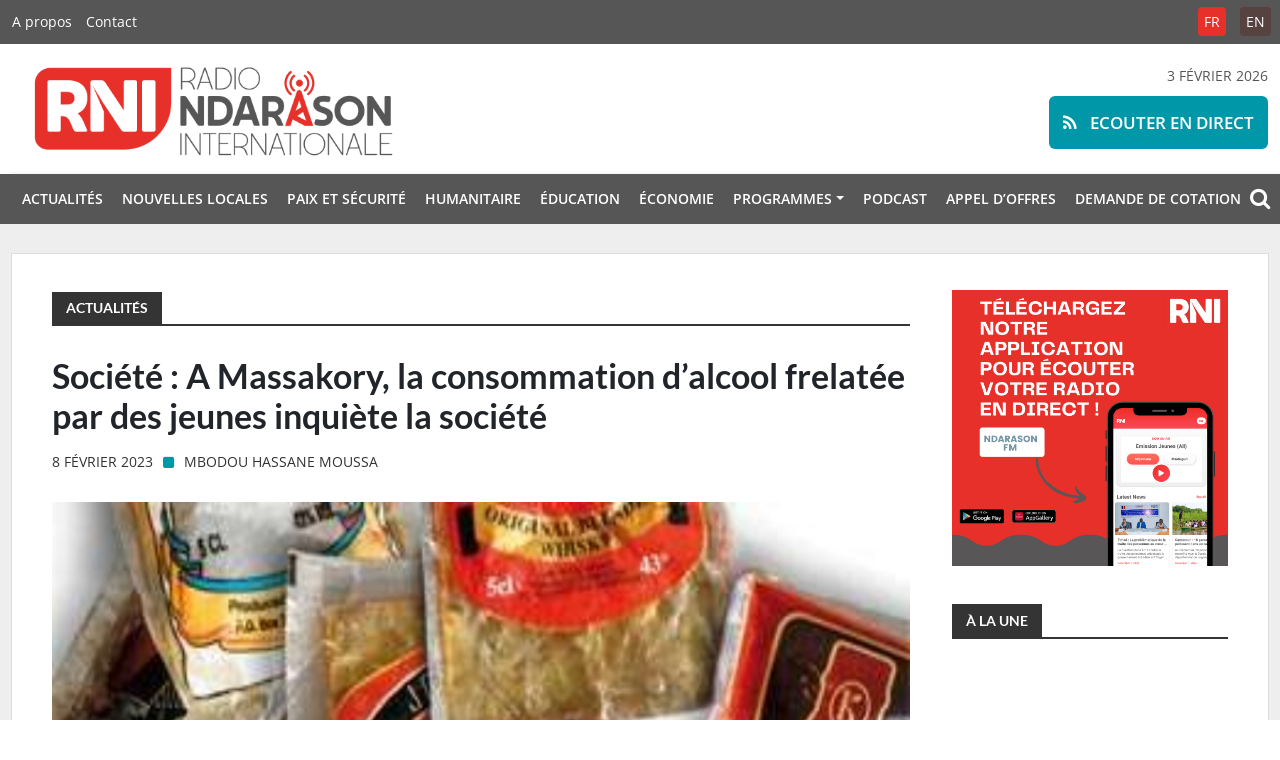

--- FILE ---
content_type: text/html; charset=UTF-8
request_url: https://ndarason.com/societe-a-massakory-la-consommation-dalcool-frelatee-par-des-jeunes-inquiete-la-societe/
body_size: 59454
content:
<!DOCTYPE html>
<html xmlns="http://www.w3.org/1999/xhtml" lang="fr-FR">
<head>
	<meta name="msapplication-config" content="none"/>
	<meta charset="utf-8" />
	<meta name="viewport" content="width=device-width, initial-scale=1.0, maximum-scale=1.0, user-scalable=0">
	<meta name="robots" content="all" />
	<meta name="revisit-After" content="1 day" />
	<meta http-equiv="X-UA-Compatible" content="IE=edge" />
	<link rel="apple-touch-icon" sizes="180x180" href="https://ndarason.com/wp-content/themes/RNI/img/favicons/apple-touch-icon.png">
	<link rel="icon" type="image/png" sizes="32x32" href="https://ndarason.com/wp-content/themes/RNI/img/favicons/favicon-32x32.png">
	<link rel="icon" type="image/png" sizes="16x16" href="https://ndarason.com/wp-content/themes/RNI/img/favicons/favicon-16x16.png">
	<link rel="manifest" href="img/site.webmanifest">
	<link rel="mask-icon" href="img/safari-pinned-tab.svg" color="#e7302a">
	<meta name="msapplication-TileColor" content="#ffffff">
	<meta name="theme-color" content="#ffffff">
	<link rel="author" href="https://ndarason.com/wp-content/themes/RNI/humans.txt" />
	<title>Société : A Massakory, la consommation d&rsquo;alcool frelatée par des jeunes inquiète la société &#8211; Radio Ndarason Internationale</title>
<meta name='robots' content='max-image-preview:large' />
			<meta name="description" content="Le rôle principal de cette radio est de servir de rempart contre la violence extrême. Radio Ndarason est une plateforme pour promouvoir un discours local de paix pour tous les acteurs touchés par la crise actuelle dans la région du Lac Tchad." />
			<meta name="keywords" content="journalisme, presse, média, information, Niger, Nigéria, Sahel, Tchad, Burkina Faso, Afrique, actualités, paix, Lac Tchad" />		
			
			<meta property="og:type" content="article" /> 
			<meta property="og:site_name" content="Radio Ndarason Internationale" />
			<meta property="og:determiner" content="auto" />
			<meta property="og:locale" content="fr-FR" /> 
			<meta property="og:website" content="https://ndarason.com" /> 
			<meta property="og:profile" content="Mbodou Hassane Moussa" /> 
			<meta property="og:title" content="Société : A Massakory, la consommation d&rsquo;alcool frelatée par des jeunes inquiète la société" /> 
			
			<meta name="og:url" content="https://ndarason.com/societe-a-massakory-la-consommation-dalcool-frelatee-par-des-jeunes-inquiete-la-societe/" />
			<meta property="og:image" content="https://ndarason.com/wp-content/uploads/2023/02/Alcools-frelates-800x533.jpg" /> 
			<meta property="og:description" content="A Massakory, chef-lieu de la province de Hadjer-Lamis, la consommation d&rsquo;alcool frelat&eacute; par les jeunes est &agrave; la mode ces derniers temps. Malgr&eacute; son interdiction, le whisky en sachet ou en bouteille est visible dans les coins et recoins de la ville" /> 
	<meta name="twitter:card" value="summary_large_image" /> 
					<meta name="twitter:site" value="RadioNdarason" />
			<meta name="twitter:creator" value="RadioNdarason" />
			<meta property="twitter:title" content="Société : A Massakory, la consommation d&rsquo;alcool frelatée par des jeunes inquiète la société" /> 
			<meta name="twitter:url" content="https://ndarason.com/societe-a-massakory-la-consommation-dalcool-frelatee-par-des-jeunes-inquiete-la-societe/"> 
			
	<meta property="twitter:image" content="https://ndarason.com/wp-content/uploads/2023/02/Alcools-frelates-800x533.jpg" /> 
			<meta property="twitter:description" content="A Massakory, chef-lieu de la province de Hadjer-Lamis, la consommation d&rsquo;alcool frelat&eacute; par les jeunes est &agrave; la mode ces derniers temps. Malgr&eacute; son interdiction, le whisky en sachet ou en bouteille est visible dans les coins et recoins de la ville" /> 
		<meta name="DC.Publisher" content="Radio Ndarason Internationale" />
			<meta name="DC.Date" content="2023-02-08">
			<meta name="DC.Language" scheme="UTF-8" content="fr-FR" />
			<meta name="DC.Subject" content="Actualités" />
			<meta name="DC.Creator" content="Mbodou Hassane Moussa" /> 
			<meta name="DC.Identifier" content="https://ndarason.com/societe-a-massakory-la-consommation-dalcool-frelatee-par-des-jeunes-inquiete-la-societe/" />
			<meta property="DC.Title" content="Société : A Massakory, la consommation d&rsquo;alcool frelatée par des jeunes inquiète la société" /> 
			<meta property="DC.Description" content="A Massakory, chef-lieu de la province de Hadjer-Lamis, la consommation d&rsquo;alcool frelat&eacute; par les jeunes est &agrave; la mode ces derniers temps. Malgr&eacute; son interdiction, le whisky en sachet ou en bouteille est visible dans les coins et recoins de la ville" /> 
	<link rel="alternate" type="application/rss+xml" title="Radio Ndarason Internationale &raquo; Flux" href="https://ndarason.com/feed/" />
<link rel="alternate" type="application/rss+xml" title="Radio Ndarason Internationale &raquo; Flux des commentaires" href="https://ndarason.com/comments/feed/" />
<link rel='stylesheet' id='wp-block-library-css' href='https://ndarason.com/wp-includes/css/dist/block-library/style.min.css?ver=6.6.4' type='text/css' media='all' />
<style id='wp-block-library-theme-inline-css' type='text/css'>
.wp-block-audio :where(figcaption){color:#555;font-size:13px;text-align:center}.is-dark-theme .wp-block-audio :where(figcaption){color:#ffffffa6}.wp-block-audio{margin:0 0 1em}.wp-block-code{border:1px solid #ccc;border-radius:4px;font-family:Menlo,Consolas,monaco,monospace;padding:.8em 1em}.wp-block-embed :where(figcaption){color:#555;font-size:13px;text-align:center}.is-dark-theme .wp-block-embed :where(figcaption){color:#ffffffa6}.wp-block-embed{margin:0 0 1em}.blocks-gallery-caption{color:#555;font-size:13px;text-align:center}.is-dark-theme .blocks-gallery-caption{color:#ffffffa6}:root :where(.wp-block-image figcaption){color:#555;font-size:13px;text-align:center}.is-dark-theme :root :where(.wp-block-image figcaption){color:#ffffffa6}.wp-block-image{margin:0 0 1em}.wp-block-pullquote{border-bottom:4px solid;border-top:4px solid;color:currentColor;margin-bottom:1.75em}.wp-block-pullquote cite,.wp-block-pullquote footer,.wp-block-pullquote__citation{color:currentColor;font-size:.8125em;font-style:normal;text-transform:uppercase}.wp-block-quote{border-left:.25em solid;margin:0 0 1.75em;padding-left:1em}.wp-block-quote cite,.wp-block-quote footer{color:currentColor;font-size:.8125em;font-style:normal;position:relative}.wp-block-quote.has-text-align-right{border-left:none;border-right:.25em solid;padding-left:0;padding-right:1em}.wp-block-quote.has-text-align-center{border:none;padding-left:0}.wp-block-quote.is-large,.wp-block-quote.is-style-large,.wp-block-quote.is-style-plain{border:none}.wp-block-search .wp-block-search__label{font-weight:700}.wp-block-search__button{border:1px solid #ccc;padding:.375em .625em}:where(.wp-block-group.has-background){padding:1.25em 2.375em}.wp-block-separator.has-css-opacity{opacity:.4}.wp-block-separator{border:none;border-bottom:2px solid;margin-left:auto;margin-right:auto}.wp-block-separator.has-alpha-channel-opacity{opacity:1}.wp-block-separator:not(.is-style-wide):not(.is-style-dots){width:100px}.wp-block-separator.has-background:not(.is-style-dots){border-bottom:none;height:1px}.wp-block-separator.has-background:not(.is-style-wide):not(.is-style-dots){height:2px}.wp-block-table{margin:0 0 1em}.wp-block-table td,.wp-block-table th{word-break:normal}.wp-block-table :where(figcaption){color:#555;font-size:13px;text-align:center}.is-dark-theme .wp-block-table :where(figcaption){color:#ffffffa6}.wp-block-video :where(figcaption){color:#555;font-size:13px;text-align:center}.is-dark-theme .wp-block-video :where(figcaption){color:#ffffffa6}.wp-block-video{margin:0 0 1em}:root :where(.wp-block-template-part.has-background){margin-bottom:0;margin-top:0;padding:1.25em 2.375em}
</style>
<style id='classic-theme-styles-inline-css' type='text/css'>
/*! This file is auto-generated */
.wp-block-button__link{color:#fff;background-color:#32373c;border-radius:9999px;box-shadow:none;text-decoration:none;padding:calc(.667em + 2px) calc(1.333em + 2px);font-size:1.125em}.wp-block-file__button{background:#32373c;color:#fff;text-decoration:none}
</style>
<style id='global-styles-inline-css' type='text/css'>
:root{--wp--preset--aspect-ratio--square: 1;--wp--preset--aspect-ratio--4-3: 4/3;--wp--preset--aspect-ratio--3-4: 3/4;--wp--preset--aspect-ratio--3-2: 3/2;--wp--preset--aspect-ratio--2-3: 2/3;--wp--preset--aspect-ratio--16-9: 16/9;--wp--preset--aspect-ratio--9-16: 9/16;--wp--preset--color--black: #000000;--wp--preset--color--cyan-bluish-gray: #abb8c3;--wp--preset--color--white: #ffffff;--wp--preset--color--pale-pink: #f78da7;--wp--preset--color--vivid-red: #cf2e2e;--wp--preset--color--luminous-vivid-orange: #ff6900;--wp--preset--color--luminous-vivid-amber: #fcb900;--wp--preset--color--light-green-cyan: #7bdcb5;--wp--preset--color--vivid-green-cyan: #00d084;--wp--preset--color--pale-cyan-blue: #8ed1fc;--wp--preset--color--vivid-cyan-blue: #0693e3;--wp--preset--color--vivid-purple: #9b51e0;--wp--preset--gradient--vivid-cyan-blue-to-vivid-purple: linear-gradient(135deg,rgba(6,147,227,1) 0%,rgb(155,81,224) 100%);--wp--preset--gradient--light-green-cyan-to-vivid-green-cyan: linear-gradient(135deg,rgb(122,220,180) 0%,rgb(0,208,130) 100%);--wp--preset--gradient--luminous-vivid-amber-to-luminous-vivid-orange: linear-gradient(135deg,rgba(252,185,0,1) 0%,rgba(255,105,0,1) 100%);--wp--preset--gradient--luminous-vivid-orange-to-vivid-red: linear-gradient(135deg,rgba(255,105,0,1) 0%,rgb(207,46,46) 100%);--wp--preset--gradient--very-light-gray-to-cyan-bluish-gray: linear-gradient(135deg,rgb(238,238,238) 0%,rgb(169,184,195) 100%);--wp--preset--gradient--cool-to-warm-spectrum: linear-gradient(135deg,rgb(74,234,220) 0%,rgb(151,120,209) 20%,rgb(207,42,186) 40%,rgb(238,44,130) 60%,rgb(251,105,98) 80%,rgb(254,248,76) 100%);--wp--preset--gradient--blush-light-purple: linear-gradient(135deg,rgb(255,206,236) 0%,rgb(152,150,240) 100%);--wp--preset--gradient--blush-bordeaux: linear-gradient(135deg,rgb(254,205,165) 0%,rgb(254,45,45) 50%,rgb(107,0,62) 100%);--wp--preset--gradient--luminous-dusk: linear-gradient(135deg,rgb(255,203,112) 0%,rgb(199,81,192) 50%,rgb(65,88,208) 100%);--wp--preset--gradient--pale-ocean: linear-gradient(135deg,rgb(255,245,203) 0%,rgb(182,227,212) 50%,rgb(51,167,181) 100%);--wp--preset--gradient--electric-grass: linear-gradient(135deg,rgb(202,248,128) 0%,rgb(113,206,126) 100%);--wp--preset--gradient--midnight: linear-gradient(135deg,rgb(2,3,129) 0%,rgb(40,116,252) 100%);--wp--preset--font-size--small: 12px;--wp--preset--font-size--medium: 20px;--wp--preset--font-size--large: 36px;--wp--preset--font-size--x-large: 42px;--wp--preset--font-size--regular: 16px;--wp--preset--font-size--larger: 50px;--wp--preset--spacing--20: 0.44rem;--wp--preset--spacing--30: 0.67rem;--wp--preset--spacing--40: 1rem;--wp--preset--spacing--50: 1.5rem;--wp--preset--spacing--60: 2.25rem;--wp--preset--spacing--70: 3.38rem;--wp--preset--spacing--80: 5.06rem;--wp--preset--shadow--natural: 6px 6px 9px rgba(0, 0, 0, 0.2);--wp--preset--shadow--deep: 12px 12px 50px rgba(0, 0, 0, 0.4);--wp--preset--shadow--sharp: 6px 6px 0px rgba(0, 0, 0, 0.2);--wp--preset--shadow--outlined: 6px 6px 0px -3px rgba(255, 255, 255, 1), 6px 6px rgba(0, 0, 0, 1);--wp--preset--shadow--crisp: 6px 6px 0px rgba(0, 0, 0, 1);}:where(.is-layout-flex){gap: 0.5em;}:where(.is-layout-grid){gap: 0.5em;}body .is-layout-flex{display: flex;}.is-layout-flex{flex-wrap: wrap;align-items: center;}.is-layout-flex > :is(*, div){margin: 0;}body .is-layout-grid{display: grid;}.is-layout-grid > :is(*, div){margin: 0;}:where(.wp-block-columns.is-layout-flex){gap: 2em;}:where(.wp-block-columns.is-layout-grid){gap: 2em;}:where(.wp-block-post-template.is-layout-flex){gap: 1.25em;}:where(.wp-block-post-template.is-layout-grid){gap: 1.25em;}.has-black-color{color: var(--wp--preset--color--black) !important;}.has-cyan-bluish-gray-color{color: var(--wp--preset--color--cyan-bluish-gray) !important;}.has-white-color{color: var(--wp--preset--color--white) !important;}.has-pale-pink-color{color: var(--wp--preset--color--pale-pink) !important;}.has-vivid-red-color{color: var(--wp--preset--color--vivid-red) !important;}.has-luminous-vivid-orange-color{color: var(--wp--preset--color--luminous-vivid-orange) !important;}.has-luminous-vivid-amber-color{color: var(--wp--preset--color--luminous-vivid-amber) !important;}.has-light-green-cyan-color{color: var(--wp--preset--color--light-green-cyan) !important;}.has-vivid-green-cyan-color{color: var(--wp--preset--color--vivid-green-cyan) !important;}.has-pale-cyan-blue-color{color: var(--wp--preset--color--pale-cyan-blue) !important;}.has-vivid-cyan-blue-color{color: var(--wp--preset--color--vivid-cyan-blue) !important;}.has-vivid-purple-color{color: var(--wp--preset--color--vivid-purple) !important;}.has-black-background-color{background-color: var(--wp--preset--color--black) !important;}.has-cyan-bluish-gray-background-color{background-color: var(--wp--preset--color--cyan-bluish-gray) !important;}.has-white-background-color{background-color: var(--wp--preset--color--white) !important;}.has-pale-pink-background-color{background-color: var(--wp--preset--color--pale-pink) !important;}.has-vivid-red-background-color{background-color: var(--wp--preset--color--vivid-red) !important;}.has-luminous-vivid-orange-background-color{background-color: var(--wp--preset--color--luminous-vivid-orange) !important;}.has-luminous-vivid-amber-background-color{background-color: var(--wp--preset--color--luminous-vivid-amber) !important;}.has-light-green-cyan-background-color{background-color: var(--wp--preset--color--light-green-cyan) !important;}.has-vivid-green-cyan-background-color{background-color: var(--wp--preset--color--vivid-green-cyan) !important;}.has-pale-cyan-blue-background-color{background-color: var(--wp--preset--color--pale-cyan-blue) !important;}.has-vivid-cyan-blue-background-color{background-color: var(--wp--preset--color--vivid-cyan-blue) !important;}.has-vivid-purple-background-color{background-color: var(--wp--preset--color--vivid-purple) !important;}.has-black-border-color{border-color: var(--wp--preset--color--black) !important;}.has-cyan-bluish-gray-border-color{border-color: var(--wp--preset--color--cyan-bluish-gray) !important;}.has-white-border-color{border-color: var(--wp--preset--color--white) !important;}.has-pale-pink-border-color{border-color: var(--wp--preset--color--pale-pink) !important;}.has-vivid-red-border-color{border-color: var(--wp--preset--color--vivid-red) !important;}.has-luminous-vivid-orange-border-color{border-color: var(--wp--preset--color--luminous-vivid-orange) !important;}.has-luminous-vivid-amber-border-color{border-color: var(--wp--preset--color--luminous-vivid-amber) !important;}.has-light-green-cyan-border-color{border-color: var(--wp--preset--color--light-green-cyan) !important;}.has-vivid-green-cyan-border-color{border-color: var(--wp--preset--color--vivid-green-cyan) !important;}.has-pale-cyan-blue-border-color{border-color: var(--wp--preset--color--pale-cyan-blue) !important;}.has-vivid-cyan-blue-border-color{border-color: var(--wp--preset--color--vivid-cyan-blue) !important;}.has-vivid-purple-border-color{border-color: var(--wp--preset--color--vivid-purple) !important;}.has-vivid-cyan-blue-to-vivid-purple-gradient-background{background: var(--wp--preset--gradient--vivid-cyan-blue-to-vivid-purple) !important;}.has-light-green-cyan-to-vivid-green-cyan-gradient-background{background: var(--wp--preset--gradient--light-green-cyan-to-vivid-green-cyan) !important;}.has-luminous-vivid-amber-to-luminous-vivid-orange-gradient-background{background: var(--wp--preset--gradient--luminous-vivid-amber-to-luminous-vivid-orange) !important;}.has-luminous-vivid-orange-to-vivid-red-gradient-background{background: var(--wp--preset--gradient--luminous-vivid-orange-to-vivid-red) !important;}.has-very-light-gray-to-cyan-bluish-gray-gradient-background{background: var(--wp--preset--gradient--very-light-gray-to-cyan-bluish-gray) !important;}.has-cool-to-warm-spectrum-gradient-background{background: var(--wp--preset--gradient--cool-to-warm-spectrum) !important;}.has-blush-light-purple-gradient-background{background: var(--wp--preset--gradient--blush-light-purple) !important;}.has-blush-bordeaux-gradient-background{background: var(--wp--preset--gradient--blush-bordeaux) !important;}.has-luminous-dusk-gradient-background{background: var(--wp--preset--gradient--luminous-dusk) !important;}.has-pale-ocean-gradient-background{background: var(--wp--preset--gradient--pale-ocean) !important;}.has-electric-grass-gradient-background{background: var(--wp--preset--gradient--electric-grass) !important;}.has-midnight-gradient-background{background: var(--wp--preset--gradient--midnight) !important;}.has-small-font-size{font-size: var(--wp--preset--font-size--small) !important;}.has-medium-font-size{font-size: var(--wp--preset--font-size--medium) !important;}.has-large-font-size{font-size: var(--wp--preset--font-size--large) !important;}.has-x-large-font-size{font-size: var(--wp--preset--font-size--x-large) !important;}
:where(.wp-block-post-template.is-layout-flex){gap: 1.25em;}:where(.wp-block-post-template.is-layout-grid){gap: 1.25em;}
:where(.wp-block-columns.is-layout-flex){gap: 2em;}:where(.wp-block-columns.is-layout-grid){gap: 2em;}
:root :where(.wp-block-pullquote){font-size: 1.5em;line-height: 1.6;}
</style>
<link rel='stylesheet' id='contact-form-7-css' href='https://ndarason.com/wp-content/plugins/contact-form-7/includes/css/styles.css?ver=6.0.3' type='text/css' media='all' />
<link rel='stylesheet' id='font-awesome-css' href='https://ndarason.com/wp-content/themes/RNI/fonts/fontawesome/css/font-awesome.min.css?ver=6.6.4' type='text/css' media='all' />
<link rel='stylesheet' id='bootstrap-css' href='https://ndarason.com/wp-content/themes/RNI/css/bootstrap.min.css?ver=%20' type='text/css' media='screen' />
<link rel='stylesheet' id='style-css' href='https://ndarason.com/wp-content/themes/RNI/style.css?ver=6.6.4' type='text/css' media='all' />
<script type="text/javascript" src="https://ndarason.com/wp-includes/js/jquery/jquery.min.js?ver=3.7.1" id="jquery-core-js"></script>
<script type="text/javascript" src="https://ndarason.com/wp-includes/js/jquery/jquery-migrate.min.js?ver=3.4.1" id="jquery-migrate-js"></script>
<script type="text/javascript" src="https://ndarason.com/wp-content/plugins/radio-station/js/jstz.min.js?ver=1.0.6" id="jstz-js"></script>
<link rel="https://api.w.org/" href="https://ndarason.com/wp-json/" /><link rel="alternate" title="JSON" type="application/json" href="https://ndarason.com/wp-json/wp/v2/posts/52273" /><link rel="EditURI" type="application/rsd+xml" title="RSD" href="https://ndarason.com/xmlrpc.php?rsd" />
<meta name="generator" content="WordPress 6.6.4" />
<link rel="canonical" href="https://ndarason.com/societe-a-massakory-la-consommation-dalcool-frelatee-par-des-jeunes-inquiete-la-societe/" />
<link rel='shortlink' href='https://ndarason.com/?p=52273' />
<link rel="alternate" title="oEmbed (JSON)" type="application/json+oembed" href="https://ndarason.com/wp-json/oembed/1.0/embed?url=https%3A%2F%2Fndarason.com%2Fsociete-a-massakory-la-consommation-dalcool-frelatee-par-des-jeunes-inquiete-la-societe%2F" />
<link rel="alternate" title="oEmbed (XML)" type="text/xml+oembed" href="https://ndarason.com/wp-json/oembed/1.0/embed?url=https%3A%2F%2Fndarason.com%2Fsociete-a-massakory-la-consommation-dalcool-frelatee-par-des-jeunes-inquiete-la-societe%2F&#038;format=xml" />
<link rel='https://radiostation.pro/docs/api/' href='https://ndarason.com/wp-json/radio/' /></head>

<body class="post-template-default single single-post postid-52273 single-format-standard wp-embed-responsive">

<div id="live">
	<a href="https://ndarason.com/direct/" target="_blank"><span class="fa fa-rss"></span> Ecouter en direct</a>
</div>

<div id="topbar">
	<div class="container">
	<div class="resp"><span class="fa fa-bars"></span></div>
	<a href="https://ndarason.com"><img src="https://ndarason.com/wp-content/themes/RNI/img/rni.png" alt="Radio Ndarason Internationale" /></a>
	<ul id="menu-general" class="navbar-nav me-auto mb-2 mb-md-0 "><li  id="menu-item-50342" class="menu-item menu-item-type-taxonomy menu-item-object-category current-post-ancestor current-menu-parent current-post-parent nav-item nav-item-50342"><a href="https://ndarason.com/news/actualites/" class="nav-link active">Actualités</a></li>
<li  id="menu-item-50343" class="menu-item menu-item-type-taxonomy menu-item-object-category current-post-ancestor current-menu-parent current-post-parent nav-item nav-item-50343"><a href="https://ndarason.com/news/nouvelles-locales/" class="nav-link active">Nouvelles locales</a></li>
<li  id="menu-item-50344" class="menu-item menu-item-type-taxonomy menu-item-object-category nav-item nav-item-50344"><a href="https://ndarason.com/news/paix-et-securite/" class="nav-link ">Paix et sécurité</a></li>
<li  id="menu-item-50345" class="menu-item menu-item-type-taxonomy menu-item-object-category nav-item nav-item-50345"><a href="https://ndarason.com/news/humanitaire/" class="nav-link ">Humanitaire</a></li>
<li  id="menu-item-50348" class="menu-item menu-item-type-taxonomy menu-item-object-category nav-item nav-item-50348"><a href="https://ndarason.com/news/education/" class="nav-link ">Éducation</a></li>
<li  id="menu-item-50346" class="menu-item menu-item-type-taxonomy menu-item-object-category nav-item nav-item-50346"><a href="https://ndarason.com/news/economie/" class="nav-link ">Économie</a></li>
<li  id="menu-item-50489" class="menu-item menu-item-type-custom menu-item-object-custom menu-item-has-children dropdown nav-item nav-item-50489"><a href="#" class="nav-link  dropdown-toggle" data-bs-toggle="dropdown" aria-haspopup="true" aria-expanded="false">Programmes</a>
<ul class="dropdown-menu  depth_0">
	<li  id="menu-item-50497" class="menu-item menu-item-type-post_type menu-item-object-page nav-item nav-item-50497"><a href="https://ndarason.com/frequences/" class="dropdown-item ">Fréquences</a></li>
	<li  id="menu-item-50362" class="menu-item menu-item-type-custom menu-item-object-custom nav-item nav-item-50362"><a href="https://ndarason.com/programmation-fm/" class="dropdown-item ">Programmation FM</a></li>
	<li  id="menu-item-50363" class="menu-item menu-item-type-custom menu-item-object-custom nav-item nav-item-50363"><a href="https://ndarason.com/programmation-ondes-courtes/" class="dropdown-item ">Programmation ondes courtes</a></li>
</ul>
</li>
<li  id="menu-item-50347" class="menu-item menu-item-type-taxonomy menu-item-object-category nav-item nav-item-50347"><a href="https://ndarason.com/news/podcast/" class="nav-link ">Podcast</a></li>
<li  id="menu-item-123234" class="menu-item menu-item-type-post_type menu-item-object-page nav-item nav-item-123234"><a href="https://ndarason.com/appel-doffres/" class="nav-link ">Appel D’offres</a></li>
<li  id="menu-item-123661" class="menu-item menu-item-type-post_type menu-item-object-page nav-item nav-item-123661"><a href="https://ndarason.com/demande-de-cotation/" class="nav-link ">DEMANDE DE COTATION</a></li>
</ul>	</div>
</div>
<div id="menuresp">
<div id="closing"><span class="fa fa-close"></span></div>
<ul id="menu-general-1" class="navbar-nav me-auto mb-2 mb-md-0 "><li  class="menu-item menu-item-type-taxonomy menu-item-object-category current-post-ancestor current-menu-parent current-post-parent nav-item nav-item-50342"><a href="https://ndarason.com/news/actualites/" class="nav-link active">Actualités</a></li>
<li  class="menu-item menu-item-type-taxonomy menu-item-object-category current-post-ancestor current-menu-parent current-post-parent nav-item nav-item-50343"><a href="https://ndarason.com/news/nouvelles-locales/" class="nav-link active">Nouvelles locales</a></li>
<li  class="menu-item menu-item-type-taxonomy menu-item-object-category nav-item nav-item-50344"><a href="https://ndarason.com/news/paix-et-securite/" class="nav-link ">Paix et sécurité</a></li>
<li  class="menu-item menu-item-type-taxonomy menu-item-object-category nav-item nav-item-50345"><a href="https://ndarason.com/news/humanitaire/" class="nav-link ">Humanitaire</a></li>
<li  class="menu-item menu-item-type-taxonomy menu-item-object-category nav-item nav-item-50348"><a href="https://ndarason.com/news/education/" class="nav-link ">Éducation</a></li>
<li  class="menu-item menu-item-type-taxonomy menu-item-object-category nav-item nav-item-50346"><a href="https://ndarason.com/news/economie/" class="nav-link ">Économie</a></li>
<li  class="menu-item menu-item-type-custom menu-item-object-custom menu-item-has-children dropdown nav-item nav-item-50489"><a href="#" class="nav-link  dropdown-toggle" data-bs-toggle="dropdown" aria-haspopup="true" aria-expanded="false">Programmes</a>
<ul class="dropdown-menu  depth_0">
	<li  class="menu-item menu-item-type-post_type menu-item-object-page nav-item nav-item-50497"><a href="https://ndarason.com/frequences/" class="dropdown-item ">Fréquences</a></li>
	<li  class="menu-item menu-item-type-custom menu-item-object-custom nav-item nav-item-50362"><a href="https://ndarason.com/programmation-fm/" class="dropdown-item ">Programmation FM</a></li>
	<li  class="menu-item menu-item-type-custom menu-item-object-custom nav-item nav-item-50363"><a href="https://ndarason.com/programmation-ondes-courtes/" class="dropdown-item ">Programmation ondes courtes</a></li>
</ul>
</li>
<li  class="menu-item menu-item-type-taxonomy menu-item-object-category nav-item nav-item-50347"><a href="https://ndarason.com/news/podcast/" class="nav-link ">Podcast</a></li>
<li  class="menu-item menu-item-type-post_type menu-item-object-page nav-item nav-item-123234"><a href="https://ndarason.com/appel-doffres/" class="nav-link ">Appel D’offres</a></li>
<li  class="menu-item menu-item-type-post_type menu-item-object-page nav-item nav-item-123661"><a href="https://ndarason.com/demande-de-cotation/" class="nav-link ">DEMANDE DE COTATION</a></li>
</ul></div>
<header id="header">	
	<nav id="top_page">
		<div class="container">
			<div class="left">
				<div class="menu-top-container"><ul id="menu-top" class="menu"><li id="menu-item-50360" class="menu-item menu-item-type-custom menu-item-object-custom menu-item-50360"><a href="https://ndarason.com/a-propos-de-radio-ndarason-international-rni/">A propos</a></li>
<li id="menu-item-50361" class="menu-item menu-item-type-custom menu-item-object-custom menu-item-50361"><a href="https://ndarason.com/contact/">Contact</a></li>
</ul></div>			</div>
			<div class="right">
				<ul id="top_lang">
					<li  class="lang-active">
						<a href="https://ndarason.com/">FR</a>
					</li>
					<li >
						<a href="https://ndarason.com/en/">EN</a>
					</li>
				</ul>
			</div>
		</div>
	</nav>
	
	<div id="brand">
		<div class="container">
		<div class="row">
			<div class="col-lg-6 col-md-6 col-sm-12">	
				<a href="https://ndarason.com"><img src="https://ndarason.com/wp-content/themes/RNI/img/logo.png" alt="Radio Ndarason Internationale" /></a>
			</div>
			<div class="col-lg-6 col-md-6 col-sm-12" id="call" style="text-transform:uppercase;">
				3 février 2026				<div id="playtext">
					<button class="btn"><a href="https://ndarason.com/direct/"  onclick="window.open('https://ndarason.com/direct/','popup','width=505,height=310,menubar=no,location=no,titlebar=no,toolbar=no'); return false;">
					<span class="fa fa-rss"></span> Ecouter en direct</a></button>
				</div>
			</div>
		</div>
		</div>
	</div>
	
		<nav id="menu">
			<div class="container">
			<div class="resp"><span class="fa fa-bars"></span></div>
			<ul id="menu-general-2" class="navbar-nav me-auto mb-2 mb-md-0 "><li  class="menu-item menu-item-type-taxonomy menu-item-object-category current-post-ancestor current-menu-parent current-post-parent nav-item nav-item-50342"><a href="https://ndarason.com/news/actualites/" class="nav-link active">Actualités</a></li>
<li  class="menu-item menu-item-type-taxonomy menu-item-object-category current-post-ancestor current-menu-parent current-post-parent nav-item nav-item-50343"><a href="https://ndarason.com/news/nouvelles-locales/" class="nav-link active">Nouvelles locales</a></li>
<li  class="menu-item menu-item-type-taxonomy menu-item-object-category nav-item nav-item-50344"><a href="https://ndarason.com/news/paix-et-securite/" class="nav-link ">Paix et sécurité</a></li>
<li  class="menu-item menu-item-type-taxonomy menu-item-object-category nav-item nav-item-50345"><a href="https://ndarason.com/news/humanitaire/" class="nav-link ">Humanitaire</a></li>
<li  class="menu-item menu-item-type-taxonomy menu-item-object-category nav-item nav-item-50348"><a href="https://ndarason.com/news/education/" class="nav-link ">Éducation</a></li>
<li  class="menu-item menu-item-type-taxonomy menu-item-object-category nav-item nav-item-50346"><a href="https://ndarason.com/news/economie/" class="nav-link ">Économie</a></li>
<li  class="menu-item menu-item-type-custom menu-item-object-custom menu-item-has-children dropdown nav-item nav-item-50489"><a href="#" class="nav-link  dropdown-toggle" data-bs-toggle="dropdown" aria-haspopup="true" aria-expanded="false">Programmes</a>
<ul class="dropdown-menu  depth_0">
	<li  class="menu-item menu-item-type-post_type menu-item-object-page nav-item nav-item-50497"><a href="https://ndarason.com/frequences/" class="dropdown-item ">Fréquences</a></li>
	<li  class="menu-item menu-item-type-custom menu-item-object-custom nav-item nav-item-50362"><a href="https://ndarason.com/programmation-fm/" class="dropdown-item ">Programmation FM</a></li>
	<li  class="menu-item menu-item-type-custom menu-item-object-custom nav-item nav-item-50363"><a href="https://ndarason.com/programmation-ondes-courtes/" class="dropdown-item ">Programmation ondes courtes</a></li>
</ul>
</li>
<li  class="menu-item menu-item-type-taxonomy menu-item-object-category nav-item nav-item-50347"><a href="https://ndarason.com/news/podcast/" class="nav-link ">Podcast</a></li>
<li  class="menu-item menu-item-type-post_type menu-item-object-page nav-item nav-item-123234"><a href="https://ndarason.com/appel-doffres/" class="nav-link ">Appel D’offres</a></li>
<li  class="menu-item menu-item-type-post_type menu-item-object-page nav-item nav-item-123661"><a href="https://ndarason.com/demande-de-cotation/" class="nav-link ">DEMANDE DE COTATION</a></li>
</ul>				<div id="search-icon">
					<span class="fa fa-search"></span>
				</div>
			</div>
			
		</nav>	
</header>

	<div id="search">
		<i class="fa fa-close"></i>
		<div class="container-search">
			<div id="content">
				<div id="logo-search">
					<a href="https://ndarason.com"><img src="https://ndarason.com/wp-content/themes/RNI/img/logo.png"></a>	
				</div>
				
				<h1>&nbsp;&nbsp;Rechercher sur ce site&nbsp;&nbsp;</h1>			
				
				<form id="searchform" method="get" action="https://ndarason.com/" role="search">
					<input placeholder="Mot(s)-clé(s)" name="s" id="search-input">
					<button class="btn">OK</button>	
				</form>
			</div>
		</div>
	</div>
	
<div id="main">
	<div class="container" id="site">
		
				<div id="site_content">
		
			<div class="row">
		<div class="col-lg-9 main-col">		
			<h3 class="title-span"><span class="category-home">Actualités</span></h3>
					
										
					<h1 id="single-title"> Société : A Massakory, la consommation d&rsquo;alcool frelatée par des jeunes inquiète la société </h1>
					<div class="meta">
						8 février 2023 <i class="fa fa-square"></i> <a href="https://ndarason.com/journalist/MbodouHassanMoussa/" title="Articles par Mbodou Hassane Moussa" rel="author">Mbodou Hassane Moussa</a>					</div>
					
						<div id="top-single">	
							<img width="800" height="533" src="https://ndarason.com/wp-content/uploads/2023/02/Alcools-frelates-800x533.jpg" class="attachment-big size-big wp-post-image" alt="" decoding="async" fetchpriority="high" srcset="https://ndarason.com/wp-content/uploads/2023/02/Alcools-frelates.jpg 800w, https://ndarason.com/wp-content/uploads/2023/02/Alcools-frelates-600x400.jpg 600w, https://ndarason.com/wp-content/uploads/2023/02/Alcools-frelates-768x512.jpg 768w, https://ndarason.com/wp-content/uploads/2023/02/Alcools-frelates-300x200.jpg 300w" sizes="(max-width: 800px) 100vw, 800px" />						</div>	
						
												
						<div class="meta">
							<span class="fa fa-file-text-o"></span> Temps de lecture : 2 minutes						</div>
						
						<div class="sharect">
						<ul class="networks">
	<li id="email">
		<a title="Partager par e-mail" href="mailto:?subject=Un ami souhaite partager cet article avec vous : Société : A Massakory, la consommation d&rsquo;alcool frelatée par des jeunes inquiète la société&amp;body=Lire: <strong>Société : A Massakory, la consommation d&rsquo;alcool frelatée par des jeunes inquiète la société</strong>&nbsp;:&nbsp;<a href=https://ndarason.com/societe-a-massakory-la-consommation-dalcool-frelatee-par-des-jeunes-inquiete-la-societe/>https://ndarason.com/societe-a-massakory-la-consommation-dalcool-frelatee-par-des-jeunes-inquiete-la-societe/</a>" rel="nofollow">
			<span class="fa fa-envelope-o fa-lg"> </span>
				<span class="screen-reader-text">Partager par e-mail</span>
		</a>					
	</li>
	
	<li>
		<a target="_blank" href="https://twitter.com/intent/tweet?url=https://ndarason.com/societe-a-massakory-la-consommation-dalcool-frelatee-par-des-jeunes-inquiete-la-societe/&text=Société : A Massakory, la consommation d&rsquo;alcool frelatée par des jeunes inquiète la société - via @RadioNdarason&hashtags=&related=RadioNdarason">
			<span class="fa fa-twitter fa-lg"> </span>
				<span class="screen-reader-text">Partager sur Twitter</span>
		</a>
	</li>
	
	<li>
		<a href="http://www.facebook.com/sharer.php?u=https://ndarason.com/societe-a-massakory-la-consommation-dalcool-frelatee-par-des-jeunes-inquiete-la-societe/&t=Société : A Massakory, la consommation d&rsquo;alcool frelatée par des jeunes inquiète la société" target="blank"><span class="fa fa-facebook fa-lg" title="Partager sur Facebook"> </span>
			<span class="screen-reader-text">Partager sur Facebook</span>
		</a>
	</li>

	<li>
		<a target="_blank" href="https://www.linkedin.com/shareArticle?mini=true&url=https://ndarason.com/societe-a-massakory-la-consommation-dalcool-frelatee-par-des-jeunes-inquiete-la-societe/&title=Société : A Massakory, la consommation d&rsquo;alcool frelatée par des jeunes inquiète la société&summary=&source=" title="Partager sur LinkedIn">
			<span class="fa fa-linkedin fa-lg"> </span> 
				<span class="screen-reader-text">Partager sur LinkedIn</span></a>
	</li>
	
	<li id="print">
		<a href="javascript:window.print()" title="Print this page">
			<span class="fa fa-print fa-lg"></span>
		</a>
	</li>
	<li id="wha">
		<a href="whatsapp://send?text=Société : A Massakory, la consommation d&rsquo;alcool frelatée par des jeunes inquiète la sociétéhttps://ndarason.com/societe-a-massakory-la-consommation-dalcool-frelatee-par-des-jeunes-inquiete-la-societe/ ?utm_source=WhatsApp?utm_medium=Messenger">
			<span class="fa fa-whatsapp fa-lg"></span>
		</a>
	</li>
</ul>						</div>
						
						<article id="post-52273" class="post-52273 post type-post status-publish format-standard has-post-thumbnail hentry category-actualites category-nouvelles-locales category-sante">
							<p><strong><em>A Massakory, chef-lieu de la province de Hadjer-Lamis, la consommation d’alcool frelaté par les jeunes est à la mode ces derniers temps. Malgré son interdiction, le whisky en sachet ou en bouteille est visible dans les coins et recoins de la ville de Massakory. Plusieurs jeunes s&rsquo;y adonnent. Ce qui inquiète la société.</em></strong></p>
<p>Appelé communément Kitokko, où Score, l’alcool frelaté inondent plusieurs points de ventes à Massakory malgré leur interdiction. Emballés le plus souvent dans des sachets, ces alcools frelatés sont aujourd’hui à la mode dans la ville de Massakory. De ce fait, les jeunes consomment de plus en plus sans se soucier des conséquences qui peuvent être néfastes.</p>
<p>Pourtant, la production et la vente de ces alcools frelatés sont interdites sur l&rsquo;ensemble du territoire national. Mais elles sont importées de manière illégale et livrées à la consommation des jeunes.</p>
<p>Cependant, comme le prix est moins cher et accessible facilement, les boissons frelatées sont consommées fréquemment par les jeunes qui, sans doute, ignorent sa dangerosité pour leur santé.</p>
<p>La consommation de l’alcool frelaté, bien que interdite, est devenue un phénomène social qui a ravi la vedette auprès des jeunes. Ainsi, les conséquences qui en découlent sont désastreuses : crime, viol, vol, accident, et bien d’autres.</p>
						</article>
					
										
						<div class="sharect">
							<ul class="networks">
	<li id="email">
		<a title="Partager par e-mail" href="mailto:?subject=Un ami souhaite partager cet article avec vous : Société : A Massakory, la consommation d&rsquo;alcool frelatée par des jeunes inquiète la société&amp;body=Lire: <strong>Société : A Massakory, la consommation d&rsquo;alcool frelatée par des jeunes inquiète la société</strong>&nbsp;:&nbsp;<a href=https://ndarason.com/societe-a-massakory-la-consommation-dalcool-frelatee-par-des-jeunes-inquiete-la-societe/>https://ndarason.com/societe-a-massakory-la-consommation-dalcool-frelatee-par-des-jeunes-inquiete-la-societe/</a>" rel="nofollow">
			<span class="fa fa-envelope-o fa-lg"> </span>
				<span class="screen-reader-text">Partager par e-mail</span>
		</a>					
	</li>
	
	<li>
		<a target="_blank" href="https://twitter.com/intent/tweet?url=https://ndarason.com/societe-a-massakory-la-consommation-dalcool-frelatee-par-des-jeunes-inquiete-la-societe/&text=Société : A Massakory, la consommation d&rsquo;alcool frelatée par des jeunes inquiète la société - via @RadioNdarason&hashtags=&related=RadioNdarason">
			<span class="fa fa-twitter fa-lg"> </span>
				<span class="screen-reader-text">Partager sur Twitter</span>
		</a>
	</li>
	
	<li>
		<a href="http://www.facebook.com/sharer.php?u=https://ndarason.com/societe-a-massakory-la-consommation-dalcool-frelatee-par-des-jeunes-inquiete-la-societe/&t=Société : A Massakory, la consommation d&rsquo;alcool frelatée par des jeunes inquiète la société" target="blank"><span class="fa fa-facebook fa-lg" title="Partager sur Facebook"> </span>
			<span class="screen-reader-text">Partager sur Facebook</span>
		</a>
	</li>

	<li>
		<a target="_blank" href="https://www.linkedin.com/shareArticle?mini=true&url=https://ndarason.com/societe-a-massakory-la-consommation-dalcool-frelatee-par-des-jeunes-inquiete-la-societe/&title=Société : A Massakory, la consommation d&rsquo;alcool frelatée par des jeunes inquiète la société&summary=&source=" title="Partager sur LinkedIn">
			<span class="fa fa-linkedin fa-lg"> </span> 
				<span class="screen-reader-text">Partager sur LinkedIn</span></a>
	</li>
	
	<li id="print">
		<a href="javascript:window.print()" title="Print this page">
			<span class="fa fa-print fa-lg"></span>
		</a>
	</li>
	<li id="wha">
		<a href="whatsapp://send?text=Société : A Massakory, la consommation d&rsquo;alcool frelatée par des jeunes inquiète la sociétéhttps://ndarason.com/societe-a-massakory-la-consommation-dalcool-frelatee-par-des-jeunes-inquiete-la-societe/ ?utm_source=WhatsApp?utm_medium=Messenger">
			<span class="fa fa-whatsapp fa-lg"></span>
		</a>
	</li>
</ul>						</div>
					
					<div class="author-card">
	<h3 class="title-span"><span class="category-home">À propos de l’auteur</span></h3>
	<div id="view"><span><a href="https://ndarason.com/journalist/MbodouHassanMoussa/">Voir tous les articles</a></span></div>
	<div class="jumbotron" id="avatar">
		<h3>Mbodou Hassane Moussa</h3>
		<p>Journaliste de formation et de profession. Passionné par l'écriture, le digital et les médias sociaux, ces derniers n'ont aucun secret pour lui. Il a embrassé très tôt l'univers des médias et de la Communication. Titulaire d'une Licence en journalisme et d'un Master en Management des projets, Mbodou Hassan Moussa est éditeur Web du journal en ligne Toumaï Web Médias. Aujourd'hui, il est devenu Webmaster à la Radio Ndarason internationale et collabore à la réalisation du journal en langue française et dialecte Kanembou.</p>
	</div>
</div><div class="related">
	<h3 class="title-span"><span class="category-home">Lire aussi</span></h3>
	<div class="decal">
		<div class="row">

					
				<div class="col-lg-3 col-md-6 col-sm-12 col-xs-12 col-12">
					<a href="https://ndarason.com/cameroun-front-commun-contre-la-descolarisation-des-filles-a-igawa/"><img width="800" height="533" src="https://ndarason.com/wp-content/uploads/2025/10/Des-eleves-dans-une-salle-de-classe-a-Igawa_Cameroun-800x533.jpg" class="attachment-big size-big wp-post-image" alt="" decoding="async" loading="lazy" srcset="https://ndarason.com/wp-content/uploads/2025/10/Des-eleves-dans-une-salle-de-classe-a-Igawa_Cameroun-800x533.jpg 800w, https://ndarason.com/wp-content/uploads/2025/10/Des-eleves-dans-une-salle-de-classe-a-Igawa_Cameroun-600x400.jpg 600w, https://ndarason.com/wp-content/uploads/2025/10/Des-eleves-dans-une-salle-de-classe-a-Igawa_Cameroun-300x200.jpg 300w" sizes="(max-width: 800px) 100vw, 800px" /></a>
					<h4><a href="https://ndarason.com/cameroun-front-commun-contre-la-descolarisation-des-filles-a-igawa/">Cameroun : Front commun contre la déscolarisation des filles à Igawa</a></h4>
				</div>
		
					
				<div class="col-lg-3 col-md-6 col-sm-12 col-xs-12 col-12">
					<a href="https://ndarason.com/des-associations-locales-participent-a-la-promotion-de-la-paix-dans-le-bassin-du-lac-tchad/"><img width="800" height="533" src="https://ndarason.com/wp-content/uploads/2022/11/kurabari-800x533.jpg" class="attachment-big size-big wp-post-image" alt="Kura Bari" decoding="async" loading="lazy" srcset="https://ndarason.com/wp-content/uploads/2022/11/kurabari.jpg 800w, https://ndarason.com/wp-content/uploads/2022/11/kurabari-600x400.jpg 600w, https://ndarason.com/wp-content/uploads/2022/11/kurabari-768x512.jpg 768w, https://ndarason.com/wp-content/uploads/2022/11/kurabari-300x200.jpg 300w" sizes="(max-width: 800px) 100vw, 800px" /></a>
					<h4><a href="https://ndarason.com/des-associations-locales-participent-a-la-promotion-de-la-paix-dans-le-bassin-du-lac-tchad/">Des associations locales participent à la promotion de la paix dans le bassin du lac Tchad</a></h4>
				</div>
		
					
				<div class="col-lg-3 col-md-6 col-sm-12 col-xs-12 col-12">
					<a href="https://ndarason.com/malnutrition-dans-le-bassin-du-lac-tchad-plus-de-11-millions-de-personnes-touchees/"><img width="800" height="533" src="https://ndarason.com/wp-content/uploads/2022/11/kurabari-800x533.jpg" class="attachment-big size-big wp-post-image" alt="Kura Bari" decoding="async" loading="lazy" srcset="https://ndarason.com/wp-content/uploads/2022/11/kurabari.jpg 800w, https://ndarason.com/wp-content/uploads/2022/11/kurabari-600x400.jpg 600w, https://ndarason.com/wp-content/uploads/2022/11/kurabari-768x512.jpg 768w, https://ndarason.com/wp-content/uploads/2022/11/kurabari-300x200.jpg 300w" sizes="(max-width: 800px) 100vw, 800px" /></a>
					<h4><a href="https://ndarason.com/malnutrition-dans-le-bassin-du-lac-tchad-plus-de-11-millions-de-personnes-touchees/">Malnutrition dans le bassin du lac Tchad ; plus de 11 millions de personnes touchées.</a></h4>
				</div>
		
					
				<div class="col-lg-3 col-md-6 col-sm-12 col-xs-12 col-12">
					<a href="https://ndarason.com/retrait-officiel-des-etats-du-sahel-de-la-cour-penale-internationale-cpi/"><img width="800" height="533" src="https://ndarason.com/wp-content/uploads/2025/09/AES-exit-CPI-1-e1758679321863-800x533.jpg" class="attachment-big size-big wp-post-image" alt="" decoding="async" loading="lazy" srcset="https://ndarason.com/wp-content/uploads/2025/09/AES-exit-CPI-1-e1758679321863-800x533.jpg 800w, https://ndarason.com/wp-content/uploads/2025/09/AES-exit-CPI-1-e1758679321863-600x400.jpg 600w, https://ndarason.com/wp-content/uploads/2025/09/AES-exit-CPI-1-e1758679321863-300x200.jpg 300w" sizes="(max-width: 800px) 100vw, 800px" /></a>
					<h4><a href="https://ndarason.com/retrait-officiel-des-etats-du-sahel-de-la-cour-penale-internationale-cpi/">Retrait officiel des États du Sahel de la Cour pénale internationale (CPI)</a></h4>
				</div>
		
					</div>	
	</div>
</div>
			
		</div>
		<div class="col-lg-3 sidebar">
				<ul>
	<div class="widget"><a href="https://play.google.com/store/apps/details?id=com.NdarasonFMApp"><img width="1080" height="1080" src="https://ndarason.com/wp-content/uploads/2025/01/2-1.png" class="image wp-image-122497  attachment-full size-full" alt="" style="max-width: 100%; height: auto;" decoding="async" loading="lazy" srcset="https://ndarason.com/wp-content/uploads/2025/01/2-1.png 1080w, https://ndarason.com/wp-content/uploads/2025/01/2-1-1024x1024.png 1024w, https://ndarason.com/wp-content/uploads/2025/01/2-1-150x150.png 150w, https://ndarason.com/wp-content/uploads/2025/01/2-1-768x768.png 768w, https://ndarason.com/wp-content/uploads/2025/01/2-1-400x400.png 400w" sizes="(max-width: 1080px) 100vw, 1080px" /></a></div>	</ul>
<div class="widget popular">
	<h4 class="widget-title"><span>À la Une</span></h4>
	<div class="widget-text">
			</div>
</div>
	<ul>
		</ul>
		</div>		
</div>
<div id="prev-next">
	<div class="container">
	<div class="row">
		<div class="col-lg-3">&laquo; <a href="https://ndarason.com/tchad-le-reseau-des-jeunes-saheliens-pour-le-climat-lance-ses-activites/" rel="prev">Tchad : Le Réseau des jeunes sahéliens pour le climat lance ses activités</a></div>
		<div class="col-lg-6"><ul class="networks">
	<li id="email">
		<a title="Partager par e-mail" href="mailto:?subject=Un ami souhaite partager cet article avec vous : Société : A Massakory, la consommation d&rsquo;alcool frelatée par des jeunes inquiète la société&amp;body=Lire: <strong>Société : A Massakory, la consommation d&rsquo;alcool frelatée par des jeunes inquiète la société</strong>&nbsp;:&nbsp;<a href=https://ndarason.com/societe-a-massakory-la-consommation-dalcool-frelatee-par-des-jeunes-inquiete-la-societe/>https://ndarason.com/societe-a-massakory-la-consommation-dalcool-frelatee-par-des-jeunes-inquiete-la-societe/</a>" rel="nofollow">
			<span class="fa fa-envelope-o fa-lg"> </span>
				<span class="screen-reader-text">Partager par e-mail</span>
		</a>					
	</li>
	
	<li>
		<a target="_blank" href="https://twitter.com/intent/tweet?url=https://ndarason.com/societe-a-massakory-la-consommation-dalcool-frelatee-par-des-jeunes-inquiete-la-societe/&text=Société : A Massakory, la consommation d&rsquo;alcool frelatée par des jeunes inquiète la société - via @RadioNdarason&hashtags=&related=RadioNdarason">
			<span class="fa fa-twitter fa-lg"> </span>
				<span class="screen-reader-text">Partager sur Twitter</span>
		</a>
	</li>
	
	<li>
		<a href="http://www.facebook.com/sharer.php?u=https://ndarason.com/societe-a-massakory-la-consommation-dalcool-frelatee-par-des-jeunes-inquiete-la-societe/&t=Société : A Massakory, la consommation d&rsquo;alcool frelatée par des jeunes inquiète la société" target="blank"><span class="fa fa-facebook fa-lg" title="Partager sur Facebook"> </span>
			<span class="screen-reader-text">Partager sur Facebook</span>
		</a>
	</li>

	<li>
		<a target="_blank" href="https://www.linkedin.com/shareArticle?mini=true&url=https://ndarason.com/societe-a-massakory-la-consommation-dalcool-frelatee-par-des-jeunes-inquiete-la-societe/&title=Société : A Massakory, la consommation d&rsquo;alcool frelatée par des jeunes inquiète la société&summary=&source=" title="Partager sur LinkedIn">
			<span class="fa fa-linkedin fa-lg"> </span> 
				<span class="screen-reader-text">Partager sur LinkedIn</span></a>
	</li>
	
	<li id="print">
		<a href="javascript:window.print()" title="Print this page">
			<span class="fa fa-print fa-lg"></span>
		</a>
	</li>
	<li id="wha">
		<a href="whatsapp://send?text=Société : A Massakory, la consommation d&rsquo;alcool frelatée par des jeunes inquiète la sociétéhttps://ndarason.com/societe-a-massakory-la-consommation-dalcool-frelatee-par-des-jeunes-inquiete-la-societe/ ?utm_source=WhatsApp?utm_medium=Messenger">
			<span class="fa fa-whatsapp fa-lg"></span>
		</a>
	</li>
</ul></div>
		<div class="col-lg-3"><a href="https://ndarason.com/tchad-culture-lancement-de-6eme-edition-de-la-competition-tchad-inda-talent/" rel="next">Tchad-Culture : Lancement de 6éme édition de la compétition « Tchad Inda Talent »</a> &raquo;</span></div>
	</div>
	</div>
</div>		</div>

	<div class="container">
		<div id="pub2">
			<div><a href="https://ndarason.com/wp-content/uploads/2023/12/Generator-RFQ-intro-Niger-final.pdf" target="_blank" rel="noopener"><img width="1200" height="100" src="https://ndarason.com/wp-content/uploads/2023/12/groupe-electrogene-niger.jpg" class="image wp-image-72037  attachment-full size-full" alt="" style="max-width: 100%; height: auto;" decoding="async" loading="lazy" srcset="https://ndarason.com/wp-content/uploads/2023/12/groupe-electrogene-niger.jpg 1200w, https://ndarason.com/wp-content/uploads/2023/12/groupe-electrogene-niger-1024x85.jpg 1024w, https://ndarason.com/wp-content/uploads/2023/12/groupe-electrogene-niger-768x64.jpg 768w" sizes="(max-width: 1200px) 100vw, 1200px" /></a></div><div><img width="1200" height="20" src="https://ndarason.com/wp-content/uploads/2023/11/Espace.jpg" class="image wp-image-63281  attachment-full size-full" alt="" style="max-width: 100%; height: auto;" decoding="async" loading="lazy" srcset="https://ndarason.com/wp-content/uploads/2023/11/Espace.jpg 1200w, https://ndarason.com/wp-content/uploads/2023/11/Espace-1024x17.jpg 1024w, https://ndarason.com/wp-content/uploads/2023/11/Espace-768x13.jpg 768w" sizes="(max-width: 1200px) 100vw, 1200px" /></div><div><a href="https://ndarason.com/wp-content/uploads/2023/12/Generator-RFQ-intro-Cameroon-French-final2.pdf" target="_blank" rel="noopener"><img width="1200" height="100" src="https://ndarason.com/wp-content/uploads/2023/12/groupe-electrogene.jpg" class="image wp-image-72030  attachment-full size-full" alt="" style="max-width: 100%; height: auto;" decoding="async" loading="lazy" srcset="https://ndarason.com/wp-content/uploads/2023/12/groupe-electrogene.jpg 1200w, https://ndarason.com/wp-content/uploads/2023/12/groupe-electrogene-1024x85.jpg 1024w, https://ndarason.com/wp-content/uploads/2023/12/groupe-electrogene-768x64.jpg 768w" sizes="(max-width: 1200px) 100vw, 1200px" /></a></div>		</div>
	</div>
	</div>
</div>		
<footer id="footer">
	<div class="container">
		<div class="row">
			<div class="col col-lg-3 col-md-12 col-sm-12 col-12 top-news">
				<a href="https://ndarason.com"><img src="https://ndarason.com/wp-content/themes/RNI/img/footer.png" alt="Radio Ndarason Internationale" /></a>
			</div>
			<div class="col col-lg-2 col-md-12 col-sm-12 col-12 top-news">
				<h3>À propos de RNI</h3>
									<ul>
					<li><div class="menu-footer-container"><ul id="menu-footer" class="menu"><li id="menu-item-51431" class="menu-item menu-item-type-post_type menu-item-object-page menu-item-51431"><a href="https://ndarason.com/a-propos-de-radio-ndarason-international-rni/">À propos</a></li>
<li id="menu-item-51427" class="menu-item menu-item-type-post_type menu-item-object-page menu-item-51427"><a href="https://ndarason.com/frequences/">Fréquences</a></li>
<li id="menu-item-51428" class="menu-item menu-item-type-post_type menu-item-object-page menu-item-51428"><a href="https://ndarason.com/programmation-ondes-courtes/">Programmation ondes courtes</a></li>
<li id="menu-item-51429" class="menu-item menu-item-type-post_type menu-item-object-page menu-item-51429"><a href="https://ndarason.com/programmation-fm/">Programmation FM</a></li>
<li id="menu-item-51430" class="menu-item menu-item-type-post_type menu-item-object-page menu-item-51430"><a href="https://ndarason.com/contact/">Contact</a></li>
<li id="menu-item-122141" class="menu-item menu-item-type-post_type menu-item-object-page menu-item-122141"><a href="https://ndarason.com/regles-de-confidentialite/">Règles de confidentialité</a></li>
</ul></div></li>					</ul>
							</div>
			<div class="col col-lg-5 col-md-12 col-sm-12 col-12 top-news">
				<h3>Les plus consultés</h3>
							</div>
			
			<div class="col col-lg-2 col-md-12 col-sm-12 col-12 top-news">
				<h3>Suivez-nous</h3>
				<ul id="footer_rs">
					<li>
						<span class="fa fa-twitter"></span>&nbsp;&nbsp;
							<a href="https://twitter.com/RadioNdarason" target="_blank">Twitter</a>
					</li>
					<li>
						<span class="fa fa-facebook"></span>&nbsp;&nbsp;
							<a href="https://web.facebook.com/ndarason/?_rdc=1&_rdr" target="_blank">Facebook</a>
					</li>
					<li>
						<span class="fa fa-youtube"></span>&nbsp;&nbsp;
							<a href="https://www.youtube.com/channel/UCsJvVs3wf2YjaJQ1Gd5uc2A/videos" target="_blank">YouTube</a>
					</li>
				</ul>
			</div>
		</div>
	</div>
</footer>
<!-- Matomo --><script type="text/javascript">
var _paq = window._paq = window._paq || [];
_paq.push(['trackPageView']);_paq.push(['enableLinkTracking']);_paq.push(['alwaysUseSendBeacon']);_paq.push(['setTrackerUrl', "\/\/ndarason.com\/wp-content\/plugins\/matomo\/app\/matomo.php"]);_paq.push(['setSiteId', '1']);var d=document, g=d.createElement('script'), s=d.getElementsByTagName('script')[0];
g.type='text/javascript'; g.async=true; g.src="\/\/ndarason.com\/wp-content\/uploads\/matomo\/matomo.js"; s.parentNode.insertBefore(g,s);
</script>
<!-- End Matomo Code --><script type="text/javascript" src="https://ndarason.com/wp-includes/js/dist/hooks.min.js?ver=2810c76e705dd1a53b18" id="wp-hooks-js"></script>
<script type="text/javascript" src="https://ndarason.com/wp-includes/js/dist/i18n.min.js?ver=5e580eb46a90c2b997e6" id="wp-i18n-js"></script>
<script type="text/javascript" id="wp-i18n-js-after">
/* <![CDATA[ */
wp.i18n.setLocaleData( { 'text direction\u0004ltr': [ 'ltr' ] } );
/* ]]> */
</script>
<script type="text/javascript" src="https://ndarason.com/wp-content/plugins/contact-form-7/includes/swv/js/index.js?ver=6.0.3" id="swv-js"></script>
<script type="text/javascript" id="contact-form-7-js-translations">
/* <![CDATA[ */
( function( domain, translations ) {
	var localeData = translations.locale_data[ domain ] || translations.locale_data.messages;
	localeData[""].domain = domain;
	wp.i18n.setLocaleData( localeData, domain );
} )( "contact-form-7", {"translation-revision-date":"2025-02-06 12:02:14+0000","generator":"GlotPress\/4.0.1","domain":"messages","locale_data":{"messages":{"":{"domain":"messages","plural-forms":"nplurals=2; plural=n > 1;","lang":"fr"},"This contact form is placed in the wrong place.":["Ce formulaire de contact est plac\u00e9 dans un mauvais endroit."],"Error:":["Erreur\u00a0:"]}},"comment":{"reference":"includes\/js\/index.js"}} );
/* ]]> */
</script>
<script type="text/javascript" id="contact-form-7-js-before">
/* <![CDATA[ */
var wpcf7 = {
    "api": {
        "root": "https:\/\/ndarason.com\/wp-json\/",
        "namespace": "contact-form-7\/v1"
    }
};
/* ]]> */
</script>
<script type="text/javascript" src="https://ndarason.com/wp-content/plugins/contact-form-7/includes/js/index.js?ver=6.0.3" id="contact-form-7-js"></script>
<script type="text/javascript" src="https://ndarason.com/wp-content/plugins/radio-station/js/radio-station.js?ver=1722431625" id="radio-station-js"></script>
<script type="text/javascript" id="radio-station-js-after">
/* <![CDATA[ */
var radio = {}; radio.timezone = {}; radio.time = {}; radio.labels = {}; radio.units = {}; radio.sep = ':';radio.ajax_url = 'https://ndarason.com/wp-admin/admin-ajax.php';
radio.clock_format = '12';
matchmedia = window.matchMedia || window.msMatchMedia;
radio.touchscreen = !matchmedia('(any-pointer: fine)').matches;
radio.debug = false;
radio.clock_debug = false;
radio.timezone.location = 'Africa/Lagos';
radio.timezone.offset = 3600;
radio.timezone.code = 'WAT';
radio.timezone.utc = 'UTC+1';
radio.timezone.utczone = false;
radio.timezone.adjusted = true;
radio.timezone.useroffset = (new Date()).getTimezoneOffset() * 60;
radio.labels.months = new Array('janvier', 'février', 'mars', 'avril', 'mai', 'juin', 'juillet', 'août', 'septembre', 'octobre', 'novembre', 'décembre');
radio.labels.smonths = new Array('janvier', 'février', 'mars', 'avril', 'mai', 'juin', 'juillet', 'août', 'septembre', 'octobre', 'novembre', 'décembre');
radio.labels.days = new Array('dimanche', 'lundi', 'mardi', 'mercredi', 'jeudi', 'vendredi', 'samedi');
radio.labels.sdays = new Array('dimanche', 'lundi', 'mardi', 'mercredi', 'jeudi', 'vendredi', 'samedi');
radio.labels.showstarted = 'This Show has started.';
radio.labels.showended = 'This Show has ended.';
radio.labels.playlistended = 'This Playlist has ended.';
radio.labels.timecommencing = 'Commencing in';
radio.labels.timeremaining = 'Remaining Time';
radio.units.am = 'am'; radio.units.pm = 'pm'; radio.units.second = 'Second'; radio.units.seconds = 'Seconds'; radio.units.minute = 'Minute'; radio.units.minutes = 'Minutes'; radio.units.hour = 'Hour'; radio.units.hours = 'Hours'; radio.units.day = 'Day'; radio.units.days = 'Days'; 
radio.moment_map = {'d':'D', 'j':'D', 'w':'e', 'D':'e', 'l':'e', 'N':'e', 'S':'Do', 'F':'M', 'm':'M', 'n':'M', 'M':'M', 'Y':'YYYY', 'y':'YY','a':'a', 'A':'a', 'g':'h', 'G':'H', 'g':'h', 'H':'H', 'i':'m', 's':'s'}
radio.convert_show_times = false;
/* ]]> */
</script>
<script type="text/javascript" src="https://ndarason.com/wp-includes/js/dist/vendor/moment.min.js?ver=2.29.4" id="moment-js"></script>
<script type="text/javascript" id="moment-js-after">
/* <![CDATA[ */
moment.updateLocale( 'fr_FR', {"months":["janvier","f\u00e9vrier","mars","avril","mai","juin","juillet","ao\u00fbt","septembre","octobre","novembre","d\u00e9cembre"],"monthsShort":["Jan","F\u00e9v","Mar","Avr","Mai","Juin","Juil","Ao\u00fbt","Sep","Oct","Nov","D\u00e9c"],"weekdays":["dimanche","lundi","mardi","mercredi","jeudi","vendredi","samedi"],"weekdaysShort":["dim","lun","mar","mer","jeu","ven","sam"],"week":{"dow":1},"longDateFormat":{"LT":"G\\hi","LTS":null,"L":null,"LL":"j F Y","LLL":"d F Y G\\hi","LLLL":null}} );
/* ]]> */
</script>
<script type="text/javascript" src="https://ndarason.com/wp-content/themes/RNI/js/popper.js?ver=1.0" id="popper-js"></script>
<script type="text/javascript" src="https://ndarason.com/wp-content/themes/RNI/js/bootstrap.min.js?ver=1.0" id="bootstrap-js"></script>
<script type="text/javascript" src="https://ndarason.com/wp-content/themes/RNI/js/main.js?ver=1.0" id="js-RNI-js"></script>
<script type="text/javascript" src="https://ndarason.com/wp-content/themes/RNI/js/cookie.js?ver=1.0" id="cookie-RNI-js"></script>
</body>
</html>